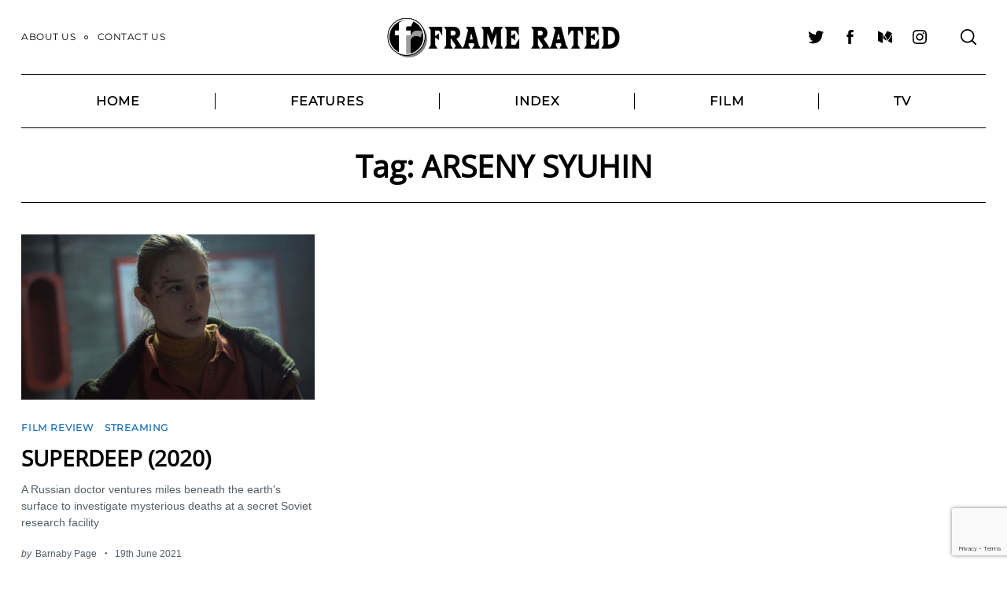

--- FILE ---
content_type: text/html; charset=utf-8
request_url: https://www.google.com/recaptcha/api2/anchor?ar=1&k=6LcWUIEUAAAAAE1ClTQGCuz5n6BOY8R8D8Jzyniq&co=aHR0cHM6Ly93d3cuZnJhbWVyYXRlZC5jby51azo0NDM.&hl=en&v=PoyoqOPhxBO7pBk68S4YbpHZ&size=invisible&anchor-ms=20000&execute-ms=30000&cb=hmblajgj2020
body_size: 48666
content:
<!DOCTYPE HTML><html dir="ltr" lang="en"><head><meta http-equiv="Content-Type" content="text/html; charset=UTF-8">
<meta http-equiv="X-UA-Compatible" content="IE=edge">
<title>reCAPTCHA</title>
<style type="text/css">
/* cyrillic-ext */
@font-face {
  font-family: 'Roboto';
  font-style: normal;
  font-weight: 400;
  font-stretch: 100%;
  src: url(//fonts.gstatic.com/s/roboto/v48/KFO7CnqEu92Fr1ME7kSn66aGLdTylUAMa3GUBHMdazTgWw.woff2) format('woff2');
  unicode-range: U+0460-052F, U+1C80-1C8A, U+20B4, U+2DE0-2DFF, U+A640-A69F, U+FE2E-FE2F;
}
/* cyrillic */
@font-face {
  font-family: 'Roboto';
  font-style: normal;
  font-weight: 400;
  font-stretch: 100%;
  src: url(//fonts.gstatic.com/s/roboto/v48/KFO7CnqEu92Fr1ME7kSn66aGLdTylUAMa3iUBHMdazTgWw.woff2) format('woff2');
  unicode-range: U+0301, U+0400-045F, U+0490-0491, U+04B0-04B1, U+2116;
}
/* greek-ext */
@font-face {
  font-family: 'Roboto';
  font-style: normal;
  font-weight: 400;
  font-stretch: 100%;
  src: url(//fonts.gstatic.com/s/roboto/v48/KFO7CnqEu92Fr1ME7kSn66aGLdTylUAMa3CUBHMdazTgWw.woff2) format('woff2');
  unicode-range: U+1F00-1FFF;
}
/* greek */
@font-face {
  font-family: 'Roboto';
  font-style: normal;
  font-weight: 400;
  font-stretch: 100%;
  src: url(//fonts.gstatic.com/s/roboto/v48/KFO7CnqEu92Fr1ME7kSn66aGLdTylUAMa3-UBHMdazTgWw.woff2) format('woff2');
  unicode-range: U+0370-0377, U+037A-037F, U+0384-038A, U+038C, U+038E-03A1, U+03A3-03FF;
}
/* math */
@font-face {
  font-family: 'Roboto';
  font-style: normal;
  font-weight: 400;
  font-stretch: 100%;
  src: url(//fonts.gstatic.com/s/roboto/v48/KFO7CnqEu92Fr1ME7kSn66aGLdTylUAMawCUBHMdazTgWw.woff2) format('woff2');
  unicode-range: U+0302-0303, U+0305, U+0307-0308, U+0310, U+0312, U+0315, U+031A, U+0326-0327, U+032C, U+032F-0330, U+0332-0333, U+0338, U+033A, U+0346, U+034D, U+0391-03A1, U+03A3-03A9, U+03B1-03C9, U+03D1, U+03D5-03D6, U+03F0-03F1, U+03F4-03F5, U+2016-2017, U+2034-2038, U+203C, U+2040, U+2043, U+2047, U+2050, U+2057, U+205F, U+2070-2071, U+2074-208E, U+2090-209C, U+20D0-20DC, U+20E1, U+20E5-20EF, U+2100-2112, U+2114-2115, U+2117-2121, U+2123-214F, U+2190, U+2192, U+2194-21AE, U+21B0-21E5, U+21F1-21F2, U+21F4-2211, U+2213-2214, U+2216-22FF, U+2308-230B, U+2310, U+2319, U+231C-2321, U+2336-237A, U+237C, U+2395, U+239B-23B7, U+23D0, U+23DC-23E1, U+2474-2475, U+25AF, U+25B3, U+25B7, U+25BD, U+25C1, U+25CA, U+25CC, U+25FB, U+266D-266F, U+27C0-27FF, U+2900-2AFF, U+2B0E-2B11, U+2B30-2B4C, U+2BFE, U+3030, U+FF5B, U+FF5D, U+1D400-1D7FF, U+1EE00-1EEFF;
}
/* symbols */
@font-face {
  font-family: 'Roboto';
  font-style: normal;
  font-weight: 400;
  font-stretch: 100%;
  src: url(//fonts.gstatic.com/s/roboto/v48/KFO7CnqEu92Fr1ME7kSn66aGLdTylUAMaxKUBHMdazTgWw.woff2) format('woff2');
  unicode-range: U+0001-000C, U+000E-001F, U+007F-009F, U+20DD-20E0, U+20E2-20E4, U+2150-218F, U+2190, U+2192, U+2194-2199, U+21AF, U+21E6-21F0, U+21F3, U+2218-2219, U+2299, U+22C4-22C6, U+2300-243F, U+2440-244A, U+2460-24FF, U+25A0-27BF, U+2800-28FF, U+2921-2922, U+2981, U+29BF, U+29EB, U+2B00-2BFF, U+4DC0-4DFF, U+FFF9-FFFB, U+10140-1018E, U+10190-1019C, U+101A0, U+101D0-101FD, U+102E0-102FB, U+10E60-10E7E, U+1D2C0-1D2D3, U+1D2E0-1D37F, U+1F000-1F0FF, U+1F100-1F1AD, U+1F1E6-1F1FF, U+1F30D-1F30F, U+1F315, U+1F31C, U+1F31E, U+1F320-1F32C, U+1F336, U+1F378, U+1F37D, U+1F382, U+1F393-1F39F, U+1F3A7-1F3A8, U+1F3AC-1F3AF, U+1F3C2, U+1F3C4-1F3C6, U+1F3CA-1F3CE, U+1F3D4-1F3E0, U+1F3ED, U+1F3F1-1F3F3, U+1F3F5-1F3F7, U+1F408, U+1F415, U+1F41F, U+1F426, U+1F43F, U+1F441-1F442, U+1F444, U+1F446-1F449, U+1F44C-1F44E, U+1F453, U+1F46A, U+1F47D, U+1F4A3, U+1F4B0, U+1F4B3, U+1F4B9, U+1F4BB, U+1F4BF, U+1F4C8-1F4CB, U+1F4D6, U+1F4DA, U+1F4DF, U+1F4E3-1F4E6, U+1F4EA-1F4ED, U+1F4F7, U+1F4F9-1F4FB, U+1F4FD-1F4FE, U+1F503, U+1F507-1F50B, U+1F50D, U+1F512-1F513, U+1F53E-1F54A, U+1F54F-1F5FA, U+1F610, U+1F650-1F67F, U+1F687, U+1F68D, U+1F691, U+1F694, U+1F698, U+1F6AD, U+1F6B2, U+1F6B9-1F6BA, U+1F6BC, U+1F6C6-1F6CF, U+1F6D3-1F6D7, U+1F6E0-1F6EA, U+1F6F0-1F6F3, U+1F6F7-1F6FC, U+1F700-1F7FF, U+1F800-1F80B, U+1F810-1F847, U+1F850-1F859, U+1F860-1F887, U+1F890-1F8AD, U+1F8B0-1F8BB, U+1F8C0-1F8C1, U+1F900-1F90B, U+1F93B, U+1F946, U+1F984, U+1F996, U+1F9E9, U+1FA00-1FA6F, U+1FA70-1FA7C, U+1FA80-1FA89, U+1FA8F-1FAC6, U+1FACE-1FADC, U+1FADF-1FAE9, U+1FAF0-1FAF8, U+1FB00-1FBFF;
}
/* vietnamese */
@font-face {
  font-family: 'Roboto';
  font-style: normal;
  font-weight: 400;
  font-stretch: 100%;
  src: url(//fonts.gstatic.com/s/roboto/v48/KFO7CnqEu92Fr1ME7kSn66aGLdTylUAMa3OUBHMdazTgWw.woff2) format('woff2');
  unicode-range: U+0102-0103, U+0110-0111, U+0128-0129, U+0168-0169, U+01A0-01A1, U+01AF-01B0, U+0300-0301, U+0303-0304, U+0308-0309, U+0323, U+0329, U+1EA0-1EF9, U+20AB;
}
/* latin-ext */
@font-face {
  font-family: 'Roboto';
  font-style: normal;
  font-weight: 400;
  font-stretch: 100%;
  src: url(//fonts.gstatic.com/s/roboto/v48/KFO7CnqEu92Fr1ME7kSn66aGLdTylUAMa3KUBHMdazTgWw.woff2) format('woff2');
  unicode-range: U+0100-02BA, U+02BD-02C5, U+02C7-02CC, U+02CE-02D7, U+02DD-02FF, U+0304, U+0308, U+0329, U+1D00-1DBF, U+1E00-1E9F, U+1EF2-1EFF, U+2020, U+20A0-20AB, U+20AD-20C0, U+2113, U+2C60-2C7F, U+A720-A7FF;
}
/* latin */
@font-face {
  font-family: 'Roboto';
  font-style: normal;
  font-weight: 400;
  font-stretch: 100%;
  src: url(//fonts.gstatic.com/s/roboto/v48/KFO7CnqEu92Fr1ME7kSn66aGLdTylUAMa3yUBHMdazQ.woff2) format('woff2');
  unicode-range: U+0000-00FF, U+0131, U+0152-0153, U+02BB-02BC, U+02C6, U+02DA, U+02DC, U+0304, U+0308, U+0329, U+2000-206F, U+20AC, U+2122, U+2191, U+2193, U+2212, U+2215, U+FEFF, U+FFFD;
}
/* cyrillic-ext */
@font-face {
  font-family: 'Roboto';
  font-style: normal;
  font-weight: 500;
  font-stretch: 100%;
  src: url(//fonts.gstatic.com/s/roboto/v48/KFO7CnqEu92Fr1ME7kSn66aGLdTylUAMa3GUBHMdazTgWw.woff2) format('woff2');
  unicode-range: U+0460-052F, U+1C80-1C8A, U+20B4, U+2DE0-2DFF, U+A640-A69F, U+FE2E-FE2F;
}
/* cyrillic */
@font-face {
  font-family: 'Roboto';
  font-style: normal;
  font-weight: 500;
  font-stretch: 100%;
  src: url(//fonts.gstatic.com/s/roboto/v48/KFO7CnqEu92Fr1ME7kSn66aGLdTylUAMa3iUBHMdazTgWw.woff2) format('woff2');
  unicode-range: U+0301, U+0400-045F, U+0490-0491, U+04B0-04B1, U+2116;
}
/* greek-ext */
@font-face {
  font-family: 'Roboto';
  font-style: normal;
  font-weight: 500;
  font-stretch: 100%;
  src: url(//fonts.gstatic.com/s/roboto/v48/KFO7CnqEu92Fr1ME7kSn66aGLdTylUAMa3CUBHMdazTgWw.woff2) format('woff2');
  unicode-range: U+1F00-1FFF;
}
/* greek */
@font-face {
  font-family: 'Roboto';
  font-style: normal;
  font-weight: 500;
  font-stretch: 100%;
  src: url(//fonts.gstatic.com/s/roboto/v48/KFO7CnqEu92Fr1ME7kSn66aGLdTylUAMa3-UBHMdazTgWw.woff2) format('woff2');
  unicode-range: U+0370-0377, U+037A-037F, U+0384-038A, U+038C, U+038E-03A1, U+03A3-03FF;
}
/* math */
@font-face {
  font-family: 'Roboto';
  font-style: normal;
  font-weight: 500;
  font-stretch: 100%;
  src: url(//fonts.gstatic.com/s/roboto/v48/KFO7CnqEu92Fr1ME7kSn66aGLdTylUAMawCUBHMdazTgWw.woff2) format('woff2');
  unicode-range: U+0302-0303, U+0305, U+0307-0308, U+0310, U+0312, U+0315, U+031A, U+0326-0327, U+032C, U+032F-0330, U+0332-0333, U+0338, U+033A, U+0346, U+034D, U+0391-03A1, U+03A3-03A9, U+03B1-03C9, U+03D1, U+03D5-03D6, U+03F0-03F1, U+03F4-03F5, U+2016-2017, U+2034-2038, U+203C, U+2040, U+2043, U+2047, U+2050, U+2057, U+205F, U+2070-2071, U+2074-208E, U+2090-209C, U+20D0-20DC, U+20E1, U+20E5-20EF, U+2100-2112, U+2114-2115, U+2117-2121, U+2123-214F, U+2190, U+2192, U+2194-21AE, U+21B0-21E5, U+21F1-21F2, U+21F4-2211, U+2213-2214, U+2216-22FF, U+2308-230B, U+2310, U+2319, U+231C-2321, U+2336-237A, U+237C, U+2395, U+239B-23B7, U+23D0, U+23DC-23E1, U+2474-2475, U+25AF, U+25B3, U+25B7, U+25BD, U+25C1, U+25CA, U+25CC, U+25FB, U+266D-266F, U+27C0-27FF, U+2900-2AFF, U+2B0E-2B11, U+2B30-2B4C, U+2BFE, U+3030, U+FF5B, U+FF5D, U+1D400-1D7FF, U+1EE00-1EEFF;
}
/* symbols */
@font-face {
  font-family: 'Roboto';
  font-style: normal;
  font-weight: 500;
  font-stretch: 100%;
  src: url(//fonts.gstatic.com/s/roboto/v48/KFO7CnqEu92Fr1ME7kSn66aGLdTylUAMaxKUBHMdazTgWw.woff2) format('woff2');
  unicode-range: U+0001-000C, U+000E-001F, U+007F-009F, U+20DD-20E0, U+20E2-20E4, U+2150-218F, U+2190, U+2192, U+2194-2199, U+21AF, U+21E6-21F0, U+21F3, U+2218-2219, U+2299, U+22C4-22C6, U+2300-243F, U+2440-244A, U+2460-24FF, U+25A0-27BF, U+2800-28FF, U+2921-2922, U+2981, U+29BF, U+29EB, U+2B00-2BFF, U+4DC0-4DFF, U+FFF9-FFFB, U+10140-1018E, U+10190-1019C, U+101A0, U+101D0-101FD, U+102E0-102FB, U+10E60-10E7E, U+1D2C0-1D2D3, U+1D2E0-1D37F, U+1F000-1F0FF, U+1F100-1F1AD, U+1F1E6-1F1FF, U+1F30D-1F30F, U+1F315, U+1F31C, U+1F31E, U+1F320-1F32C, U+1F336, U+1F378, U+1F37D, U+1F382, U+1F393-1F39F, U+1F3A7-1F3A8, U+1F3AC-1F3AF, U+1F3C2, U+1F3C4-1F3C6, U+1F3CA-1F3CE, U+1F3D4-1F3E0, U+1F3ED, U+1F3F1-1F3F3, U+1F3F5-1F3F7, U+1F408, U+1F415, U+1F41F, U+1F426, U+1F43F, U+1F441-1F442, U+1F444, U+1F446-1F449, U+1F44C-1F44E, U+1F453, U+1F46A, U+1F47D, U+1F4A3, U+1F4B0, U+1F4B3, U+1F4B9, U+1F4BB, U+1F4BF, U+1F4C8-1F4CB, U+1F4D6, U+1F4DA, U+1F4DF, U+1F4E3-1F4E6, U+1F4EA-1F4ED, U+1F4F7, U+1F4F9-1F4FB, U+1F4FD-1F4FE, U+1F503, U+1F507-1F50B, U+1F50D, U+1F512-1F513, U+1F53E-1F54A, U+1F54F-1F5FA, U+1F610, U+1F650-1F67F, U+1F687, U+1F68D, U+1F691, U+1F694, U+1F698, U+1F6AD, U+1F6B2, U+1F6B9-1F6BA, U+1F6BC, U+1F6C6-1F6CF, U+1F6D3-1F6D7, U+1F6E0-1F6EA, U+1F6F0-1F6F3, U+1F6F7-1F6FC, U+1F700-1F7FF, U+1F800-1F80B, U+1F810-1F847, U+1F850-1F859, U+1F860-1F887, U+1F890-1F8AD, U+1F8B0-1F8BB, U+1F8C0-1F8C1, U+1F900-1F90B, U+1F93B, U+1F946, U+1F984, U+1F996, U+1F9E9, U+1FA00-1FA6F, U+1FA70-1FA7C, U+1FA80-1FA89, U+1FA8F-1FAC6, U+1FACE-1FADC, U+1FADF-1FAE9, U+1FAF0-1FAF8, U+1FB00-1FBFF;
}
/* vietnamese */
@font-face {
  font-family: 'Roboto';
  font-style: normal;
  font-weight: 500;
  font-stretch: 100%;
  src: url(//fonts.gstatic.com/s/roboto/v48/KFO7CnqEu92Fr1ME7kSn66aGLdTylUAMa3OUBHMdazTgWw.woff2) format('woff2');
  unicode-range: U+0102-0103, U+0110-0111, U+0128-0129, U+0168-0169, U+01A0-01A1, U+01AF-01B0, U+0300-0301, U+0303-0304, U+0308-0309, U+0323, U+0329, U+1EA0-1EF9, U+20AB;
}
/* latin-ext */
@font-face {
  font-family: 'Roboto';
  font-style: normal;
  font-weight: 500;
  font-stretch: 100%;
  src: url(//fonts.gstatic.com/s/roboto/v48/KFO7CnqEu92Fr1ME7kSn66aGLdTylUAMa3KUBHMdazTgWw.woff2) format('woff2');
  unicode-range: U+0100-02BA, U+02BD-02C5, U+02C7-02CC, U+02CE-02D7, U+02DD-02FF, U+0304, U+0308, U+0329, U+1D00-1DBF, U+1E00-1E9F, U+1EF2-1EFF, U+2020, U+20A0-20AB, U+20AD-20C0, U+2113, U+2C60-2C7F, U+A720-A7FF;
}
/* latin */
@font-face {
  font-family: 'Roboto';
  font-style: normal;
  font-weight: 500;
  font-stretch: 100%;
  src: url(//fonts.gstatic.com/s/roboto/v48/KFO7CnqEu92Fr1ME7kSn66aGLdTylUAMa3yUBHMdazQ.woff2) format('woff2');
  unicode-range: U+0000-00FF, U+0131, U+0152-0153, U+02BB-02BC, U+02C6, U+02DA, U+02DC, U+0304, U+0308, U+0329, U+2000-206F, U+20AC, U+2122, U+2191, U+2193, U+2212, U+2215, U+FEFF, U+FFFD;
}
/* cyrillic-ext */
@font-face {
  font-family: 'Roboto';
  font-style: normal;
  font-weight: 900;
  font-stretch: 100%;
  src: url(//fonts.gstatic.com/s/roboto/v48/KFO7CnqEu92Fr1ME7kSn66aGLdTylUAMa3GUBHMdazTgWw.woff2) format('woff2');
  unicode-range: U+0460-052F, U+1C80-1C8A, U+20B4, U+2DE0-2DFF, U+A640-A69F, U+FE2E-FE2F;
}
/* cyrillic */
@font-face {
  font-family: 'Roboto';
  font-style: normal;
  font-weight: 900;
  font-stretch: 100%;
  src: url(//fonts.gstatic.com/s/roboto/v48/KFO7CnqEu92Fr1ME7kSn66aGLdTylUAMa3iUBHMdazTgWw.woff2) format('woff2');
  unicode-range: U+0301, U+0400-045F, U+0490-0491, U+04B0-04B1, U+2116;
}
/* greek-ext */
@font-face {
  font-family: 'Roboto';
  font-style: normal;
  font-weight: 900;
  font-stretch: 100%;
  src: url(//fonts.gstatic.com/s/roboto/v48/KFO7CnqEu92Fr1ME7kSn66aGLdTylUAMa3CUBHMdazTgWw.woff2) format('woff2');
  unicode-range: U+1F00-1FFF;
}
/* greek */
@font-face {
  font-family: 'Roboto';
  font-style: normal;
  font-weight: 900;
  font-stretch: 100%;
  src: url(//fonts.gstatic.com/s/roboto/v48/KFO7CnqEu92Fr1ME7kSn66aGLdTylUAMa3-UBHMdazTgWw.woff2) format('woff2');
  unicode-range: U+0370-0377, U+037A-037F, U+0384-038A, U+038C, U+038E-03A1, U+03A3-03FF;
}
/* math */
@font-face {
  font-family: 'Roboto';
  font-style: normal;
  font-weight: 900;
  font-stretch: 100%;
  src: url(//fonts.gstatic.com/s/roboto/v48/KFO7CnqEu92Fr1ME7kSn66aGLdTylUAMawCUBHMdazTgWw.woff2) format('woff2');
  unicode-range: U+0302-0303, U+0305, U+0307-0308, U+0310, U+0312, U+0315, U+031A, U+0326-0327, U+032C, U+032F-0330, U+0332-0333, U+0338, U+033A, U+0346, U+034D, U+0391-03A1, U+03A3-03A9, U+03B1-03C9, U+03D1, U+03D5-03D6, U+03F0-03F1, U+03F4-03F5, U+2016-2017, U+2034-2038, U+203C, U+2040, U+2043, U+2047, U+2050, U+2057, U+205F, U+2070-2071, U+2074-208E, U+2090-209C, U+20D0-20DC, U+20E1, U+20E5-20EF, U+2100-2112, U+2114-2115, U+2117-2121, U+2123-214F, U+2190, U+2192, U+2194-21AE, U+21B0-21E5, U+21F1-21F2, U+21F4-2211, U+2213-2214, U+2216-22FF, U+2308-230B, U+2310, U+2319, U+231C-2321, U+2336-237A, U+237C, U+2395, U+239B-23B7, U+23D0, U+23DC-23E1, U+2474-2475, U+25AF, U+25B3, U+25B7, U+25BD, U+25C1, U+25CA, U+25CC, U+25FB, U+266D-266F, U+27C0-27FF, U+2900-2AFF, U+2B0E-2B11, U+2B30-2B4C, U+2BFE, U+3030, U+FF5B, U+FF5D, U+1D400-1D7FF, U+1EE00-1EEFF;
}
/* symbols */
@font-face {
  font-family: 'Roboto';
  font-style: normal;
  font-weight: 900;
  font-stretch: 100%;
  src: url(//fonts.gstatic.com/s/roboto/v48/KFO7CnqEu92Fr1ME7kSn66aGLdTylUAMaxKUBHMdazTgWw.woff2) format('woff2');
  unicode-range: U+0001-000C, U+000E-001F, U+007F-009F, U+20DD-20E0, U+20E2-20E4, U+2150-218F, U+2190, U+2192, U+2194-2199, U+21AF, U+21E6-21F0, U+21F3, U+2218-2219, U+2299, U+22C4-22C6, U+2300-243F, U+2440-244A, U+2460-24FF, U+25A0-27BF, U+2800-28FF, U+2921-2922, U+2981, U+29BF, U+29EB, U+2B00-2BFF, U+4DC0-4DFF, U+FFF9-FFFB, U+10140-1018E, U+10190-1019C, U+101A0, U+101D0-101FD, U+102E0-102FB, U+10E60-10E7E, U+1D2C0-1D2D3, U+1D2E0-1D37F, U+1F000-1F0FF, U+1F100-1F1AD, U+1F1E6-1F1FF, U+1F30D-1F30F, U+1F315, U+1F31C, U+1F31E, U+1F320-1F32C, U+1F336, U+1F378, U+1F37D, U+1F382, U+1F393-1F39F, U+1F3A7-1F3A8, U+1F3AC-1F3AF, U+1F3C2, U+1F3C4-1F3C6, U+1F3CA-1F3CE, U+1F3D4-1F3E0, U+1F3ED, U+1F3F1-1F3F3, U+1F3F5-1F3F7, U+1F408, U+1F415, U+1F41F, U+1F426, U+1F43F, U+1F441-1F442, U+1F444, U+1F446-1F449, U+1F44C-1F44E, U+1F453, U+1F46A, U+1F47D, U+1F4A3, U+1F4B0, U+1F4B3, U+1F4B9, U+1F4BB, U+1F4BF, U+1F4C8-1F4CB, U+1F4D6, U+1F4DA, U+1F4DF, U+1F4E3-1F4E6, U+1F4EA-1F4ED, U+1F4F7, U+1F4F9-1F4FB, U+1F4FD-1F4FE, U+1F503, U+1F507-1F50B, U+1F50D, U+1F512-1F513, U+1F53E-1F54A, U+1F54F-1F5FA, U+1F610, U+1F650-1F67F, U+1F687, U+1F68D, U+1F691, U+1F694, U+1F698, U+1F6AD, U+1F6B2, U+1F6B9-1F6BA, U+1F6BC, U+1F6C6-1F6CF, U+1F6D3-1F6D7, U+1F6E0-1F6EA, U+1F6F0-1F6F3, U+1F6F7-1F6FC, U+1F700-1F7FF, U+1F800-1F80B, U+1F810-1F847, U+1F850-1F859, U+1F860-1F887, U+1F890-1F8AD, U+1F8B0-1F8BB, U+1F8C0-1F8C1, U+1F900-1F90B, U+1F93B, U+1F946, U+1F984, U+1F996, U+1F9E9, U+1FA00-1FA6F, U+1FA70-1FA7C, U+1FA80-1FA89, U+1FA8F-1FAC6, U+1FACE-1FADC, U+1FADF-1FAE9, U+1FAF0-1FAF8, U+1FB00-1FBFF;
}
/* vietnamese */
@font-face {
  font-family: 'Roboto';
  font-style: normal;
  font-weight: 900;
  font-stretch: 100%;
  src: url(//fonts.gstatic.com/s/roboto/v48/KFO7CnqEu92Fr1ME7kSn66aGLdTylUAMa3OUBHMdazTgWw.woff2) format('woff2');
  unicode-range: U+0102-0103, U+0110-0111, U+0128-0129, U+0168-0169, U+01A0-01A1, U+01AF-01B0, U+0300-0301, U+0303-0304, U+0308-0309, U+0323, U+0329, U+1EA0-1EF9, U+20AB;
}
/* latin-ext */
@font-face {
  font-family: 'Roboto';
  font-style: normal;
  font-weight: 900;
  font-stretch: 100%;
  src: url(//fonts.gstatic.com/s/roboto/v48/KFO7CnqEu92Fr1ME7kSn66aGLdTylUAMa3KUBHMdazTgWw.woff2) format('woff2');
  unicode-range: U+0100-02BA, U+02BD-02C5, U+02C7-02CC, U+02CE-02D7, U+02DD-02FF, U+0304, U+0308, U+0329, U+1D00-1DBF, U+1E00-1E9F, U+1EF2-1EFF, U+2020, U+20A0-20AB, U+20AD-20C0, U+2113, U+2C60-2C7F, U+A720-A7FF;
}
/* latin */
@font-face {
  font-family: 'Roboto';
  font-style: normal;
  font-weight: 900;
  font-stretch: 100%;
  src: url(//fonts.gstatic.com/s/roboto/v48/KFO7CnqEu92Fr1ME7kSn66aGLdTylUAMa3yUBHMdazQ.woff2) format('woff2');
  unicode-range: U+0000-00FF, U+0131, U+0152-0153, U+02BB-02BC, U+02C6, U+02DA, U+02DC, U+0304, U+0308, U+0329, U+2000-206F, U+20AC, U+2122, U+2191, U+2193, U+2212, U+2215, U+FEFF, U+FFFD;
}

</style>
<link rel="stylesheet" type="text/css" href="https://www.gstatic.com/recaptcha/releases/PoyoqOPhxBO7pBk68S4YbpHZ/styles__ltr.css">
<script nonce="7g7JrJBWhisn6Qnv435_sg" type="text/javascript">window['__recaptcha_api'] = 'https://www.google.com/recaptcha/api2/';</script>
<script type="text/javascript" src="https://www.gstatic.com/recaptcha/releases/PoyoqOPhxBO7pBk68S4YbpHZ/recaptcha__en.js" nonce="7g7JrJBWhisn6Qnv435_sg">
      
    </script></head>
<body><div id="rc-anchor-alert" class="rc-anchor-alert"></div>
<input type="hidden" id="recaptcha-token" value="[base64]">
<script type="text/javascript" nonce="7g7JrJBWhisn6Qnv435_sg">
      recaptcha.anchor.Main.init("[\x22ainput\x22,[\x22bgdata\x22,\x22\x22,\[base64]/[base64]/[base64]/ZyhXLGgpOnEoW04sMjEsbF0sVywwKSxoKSxmYWxzZSxmYWxzZSl9Y2F0Y2goayl7RygzNTgsVyk/[base64]/[base64]/[base64]/[base64]/[base64]/[base64]/[base64]/bmV3IEJbT10oRFswXSk6dz09Mj9uZXcgQltPXShEWzBdLERbMV0pOnc9PTM/bmV3IEJbT10oRFswXSxEWzFdLERbMl0pOnc9PTQ/[base64]/[base64]/[base64]/[base64]/[base64]\\u003d\x22,\[base64]\\u003d\\u003d\x22,\x22dMOfwoPDmcKiL8OKwqHCncKXw7vCgADDocORBmxRUkbCm2Jnwq5GwpMsw4fCgVFOIcKcbcOrA8OTwps0T8OIwoDCuMKnBDLDvcK/w44YNcKUdUhdwoBtEcOCRic3SlcMw7E/[base64]/B2nDiMOWwrc6WUvDl8OBMiXCkcKvSwjDm8KJwpBlwrjDoFLDmRFlw6swM8OIwrxPw5BkMsOxQVgRYlUQTsOWeVoBeMOVw5MTXA7DmF/CtzYRTzwtw6vCqsKod8KPw6FuEcKbwrYmUSzCi0bChEBOwrhhw7/CqRHCicKNw73DljHCnFTCvwkLPMOjQcK4wpcqdWfDoMKgAsKSwoPCnBw+w5HDhMKERTV0wrobScKmw7tpw47DtBvDqWnDj3rDgxoxw7xRPxnCk0DDncK6w4taaTzDusKEdhY/wq/DhcKGw5fDighBTcKuwrRfw4MdI8OGEMOvWcK5wpYpKsOOCsKWU8O0wrHCmsKPTS8MajBIBht0woRcwq7DlMKeZcOERTDDhsKJb0wuRsOROMO4w4HCpsK/UgByw57CsBHDi0jCmMO+wojDhAtbw6UAKyTClV3Dl8KSwqpIPjIoBx3Dm1fCqS/[base64]/w5zDmMOJw5HCpXjDswXDl8O0cMKdJAdmR0HDrg/[base64]/w6bCp8ONfWgzwpvDq8OUwo9vw6fDpcKiw79bwqHCj1bDl1VOazxzw58kwoHCrW/DnjTCu1hjQGMDUsOiMMO1wpfCujPCuC/[base64]/CmXNtw5/DicKOwphqYMKJwoPCpUjDosKPw5NmPQcVwpXCisO8w6zCnAILC08YHXfCsMKQwoXDvsO+wrt2wqYlw4jCtMKbw6NwQ0PCskPDln9fXFXCoMO7YMK6KxFuw7fCmhUPTCvDpcKbwpMlO8OuTgp/Hn9NwrNAwr/CpMOVw7HDhx8Rw5XCpcOMw4PDqB8qQDZMwrXDjWRgwqIYMsKqXMOpfxR2w6fCncOtUQEzOQbCp8OVdg/CtcOmWj1wfQQsw4JBB1vDssKjesKMwqZcwrXDncKYfkvCqHhIfC1LO8KAw6LDimvCr8OOw5sxSkVzw5xmAcKOTsOuwopgW1sVbcOcwpMkAyhROwzCoSvDucONZ8ONw5kcw7htacOywoMTCcOXw4IjSjPCk8KRccOSw6XDrMOzwq/CgB/[base64]/PMOhAsOuw5XDjxbCj8O2wo7CjkDDuzYkQsOKbMK6YsKSwogRwr7DugQTGMOEw5bCjG8MLcOJwoTDo8OWDMKNw6PDs8Omw6VbT1lzw4UoIMK5w6DDvDcNwpnDu2PCiDHDjsKfw4IXRMKWwpFgOTt9w6/DknlYa2Mwd8KpV8KARCDDkWfCmHYlCEcvw7XCiGAILcKOBMOkaxTDlFNdMsKPw5shQMOAwqh8RcKpw7fCpkI2dn5CNyMAO8KCw4vDgMK+WsKYw5JIw53ChBLChDR9w7nCnz7CtsK6woNZwonDr03CkG5DwqQZw6rDqTs0wqcmw77Ct3DCsClNMGBYFH9cwqbCtsO/CcKAVzggRcO3wrjClMOVwrPCgMO2wqQUCQHDohQBw54oR8Oswp7Dh1XDhMKdw6ACw6HCh8KyXj3CvcK0w6PDjXclDk3CqMOmwqBXP35kTMO4w5TCnMOvGmU/wp/Cv8OkwqLClMKRwpsvKsOeSsObw7kaw5PDnEJ6WgRgG8OiYWzCscOSKVtxw6nDjMKUw55IeBDCojzCocONJcOmYl3CkBZIw7cgDnTDlMO4dsKrMXp4TsKTGkNpwowLwoTDgcOhVU/[base64]/Ch8Ocw4/CoDZnYMKNdcOxcQXCgQ/DsMKlwoJkZcOXw6cxR8O8w55fw6J/BMKPC0/[base64]/DscO4FMO8cHF5XMOwHQ9JKzPDg8OxPcOMBcOhfMOZw6rCt8KLwrcBw749wqHCjmZGKHBBwpnDlcO8woVNw78dUV0ow53Dn1fDscOiTmvCrMOWwrPCmgDCt07DmcKLDsOsTsOlTsKPwo5Kw4x6DUnCqMOZd8KvEQAKGMKyIsKSwr/Ck8Kyw5McRm7CjMKawrxVTMOJw7vDkVPCjERZwr12w4sEwpHCjXZnw4bDrXrDscOgWHUmNXEDw4PClVgWw7oUPwQfDjpOwolIw6LCoibDo3vClBFAwqFrwoYUwrFNQcKtBX/DpH7DksKswqhBLVlWw7HDsz0VbcKxQMKZKMOzYWUvIMK6AjBTw6IQwqNcZcKhwrfClcKHZsO/w7XDiV11M1rCnHzDu8KtTlHDvcOWeg98fsOGw5UxfmTDulnCpRLDjsKHKlPDt8OWwqsHPwIBLGLDoh7CucOgERVnw6ZKBgvDosK/w6Bxw74WXcKlw7kowpPCh8Oow6oKLwAlXkvDtsO8FQvCrsOxw77CoMK6wo0EKsO7LnpYaUbCkMO/wpUsNWHCmcOjwpJ0fzVYwr0IDWzDgQfCinM/w4vCvUjCpsKyBsKBw7IRw4hIcggEZQlAw6/DljFVw6DCpCjCnzRpazXCgsKoTXPCi8KtZMOBwpsBwqXCvWpLwrI3w51yw4PCoMO8dUHCk8O8w5PDnjjCg8O1w4XCisK6R8Kyw7jDrTESNcOEw6UnGH4vwqHDqjzDpAMCVx3CoDfDoWpkGsKYKCEvwoBKwq9Swp/DnRrDlwLCt8ONZncTSMO/RBfDsFglHXs2wq/[base64]/DlMKPFcOIK8K9MQPCiQ4Mw6TCssK5wq3CgcO0OsOZPD47wo9SAEjDr8OUwrdEw6zDt2rDoEfCi8OTXsOBwoEEw458SFTCpGvDixZVWwPCrzvDnsK+HHDDuV9yw4bDhsOCwqfCi2c7wr1/Hm7DnHZBw5zCkMOrAsKrPisRMRrDpxvCjcK6wpXDocOkw47DisOrwosnw47Dp8KgdCYQwqpUwofCgXrDpcOiw6hYG8Ozw78RVsKswr5bwrM4f0TCvsKuGMOrf8OlwpXDjcOOwoNudFIaw4zDhTlMF0PDmMOxHQA1wp/DhsK/wqkrTcOAGlhvDsKyAMOAwqfCrsO1LsKCwoLDj8KYP8KAeMOGHTFnw4QOZ3oxTcOMB3B/bw7Cl8KXw6ISVUxvfcKOw7jCj3hFd0MFD8KEwoLCi8Ksw7jDssKWJMOEw6jDlsKTXljCh8Ocw6XCgsO1wqNResOewrfCg2/DugTCmsOBwqXDunXDsVIXKkAww5UAcsKxf8KZw5JYw6Qewp/[base64]/woB5wo4Ww4HDs8O+fQrCksOtwqoBFmfDrsOCM8OQU33CkVjCssOBZ1o9IsKGa8KaDjN3d8ORLMOfU8K8AsOyMCM6KEUfRMO0JyQxfDTDn0Vrw5t0ewdNYcKtRm/[base64]/DpWx6wpDChGZJTy7ClCdpw7vDpnYswqvCuMOPw4jCuS/CpzTCmVh9YjwQw7DCrjQ3w57CkcKlwqrCqUU8wochCk/[base64]/[base64]/Do1wMw67Cp3vDuB4eIw/DsANnJcOkw6UfDFPCv8OwAMOXwrDCoMKOwrnCksOFwoAZwpZ4wqbCticgEkQ1EsKCwqhRwpFvwogrwrLCl8O2GMKIC8O/VBhCbHwSwph9JcKxJsKbSsO/w70Aw4QIw5HCkgtJfsOnw77DmsOBwqYZwp3ClH/DpMO6dsKdLFIwclTCksK3woXCrsKmwonCgGXDvEwCwr8gdcKGw6zDujrCoMK+eMKnZ2HDr8OcfxglwpTCqcOyWkXCnUwOwpPDlAo6PUYlKXpnw6dTOxVuw4/CsjJwdHjCn3zClsObw7lEw7nDsMOhRMKFwpdLw77CpwU/w5DCnR7CmFJIw5c2woQSX8KXNcONX8KLw4hDw5rCggVjw6vCsEN9w6U3wo5wNMKUwp8yesKjcsO0wp9LdcK9ei7DtgLCqsKFwo8zEsORw5/Dg2LDsMOCUcK6OMOcw7kpVGBIwqluw63CpcK5wrEBw7JWEjQyPQLDscOySsOfwrjCh8Klw4IKwqMJNcOIElfCjcOmw5nDssO5w7MdEsKmBATDlMKLw4TDv3I6YsKGAibCsV3Ct8O4e0cEw7gdC8OxwonDm3VPFy1wwrHCvFbDl8K3w7fDpD/CscOvdz3Dplxrw5d8w63DiGvDpMOZw5/[base64]/DlsO+wo0pe8OMw6zCvk3DvMOZEMOKYsKTwrHDnEvCtcKufcOVw5TDuA5fw6h7UMOewpnDsWg+wpE8wqDDnU/CtQ4iw7jCpFHChA4SGMKCKjPCnGZhPMKGDn4rCMKcHsKFSwvCrA7DiMOTQXtYw7N/wpcyMcKHw4LCp8KtSU/CjsO6w4wsw7YlwqdwR0nCicOfwpxEwqHDuQ3DuiTChcOPYMKuRww/R3ZCw4LDhT4Jw7PDs8KMw5/[base64]/w4Q2w5PCk8KcwpRLXRHCtijDp8Ohw6ZXw6vCj3/CmMOzwqLCkA59RcKywqR3wq8Uw51MSQbDunlbbCTCksO7wpXCpGtowqIAw5oGwoDCksOYXMKfHVfDvMO8wq/DicK1LcOdckfDsHV1asO1cH9GwpLCjQ3DiMOYwopmEx0CwpQ2w6LCjMOWw6TDisKqw5QRC8O2w7Rvw5LDhMOzFMKmwoknaH7CnA/CmMORw7/[base64]/e8O3ZUHDt0E/TW3Dt8K/w55hR8KoZ8K4woUkRcOGw6lPSl9AwpTDj8OZKlvDrsOOwp7DmcOoUCxOw5lgC0JeKC/DhwQydlxYwqzDrhlmVX4OE8OnwrrDl8KtwqbDuWZTMCHCgsK4fcKcBsO9w4vDvz88wqVCckXDoXYGwqHCvhYGw5jDmxHCmcOAWsOBw55Iw6MMwrtDwoIiw4BDw6zDrygxH8KQb8OiV1HCgGvCrGQTfmNPwo4/wpdKw6tUw4Qzw47Dt8KfX8KJwq/Csw9Uw7k6wo/ChQIpwpBmw4vCs8OsQzPCnh18NsOTwpV/w4gRw6bCjHjDvsK0w6I1NB1bwoQnwphgwpIwU3Iswp3CtcKHP8Orwr/[base64]/DqcOMNglENMKowqc9ZmpOw44NNnYATcO7D8OOwoLDhcOFMk8YLWxqLMKyw7Udw7J8JGjCsxIgwprDlUQlwrk7w4zCix8RaUXDm8OWwp16bMOFwpjDmSvDgcO1wo/Cv8O2GcOIwrLCp2wYw6FdesK/wrnDjsKWMCIKwpLDuCTCgcOdRE7CjsOtwpHCl8OLw7LDj0XDoMOBw6DDnGccQhcUcR0yEMKpARQtdzsiGiDCs27DmQBzwpTDpAMwL8Khw7Mewr/CsTbDgxDDh8KowrRgMmAgVcOdVRjChcOVGQLDm8OAw6dNwrIIHcO2w5pWQMOxcwhSQsOXwoLCqD1mw7nCpxvDvkrCj2nDqsObwqNCw5DChSnDqABuw4sMw5/DrMOwwoVTTXbDt8KsTRdISXFxwrhLFVXCo8K/[base64]/[base64]/wpTDksOFwq7Dm8KcwosqXcK4w7/DscKIccOTNcOuMx9bK8O4wpPChVgww6bDp1RowpBfw4DCvGBVW8KHHMKfH8OIeMO1w7oLD8KDIS/DtcOmP8K8w40eRkPDlMKnw5PDkTrDiVwIemlcNW4iwrvDslzDqzTDkcOia0TDggfDuUXDggjCkcKowqYNwoUxd0YawovCuU4Ww67DrMOfwqTDsQYyw5rCs3k/AXV9w6YuacKqwrXDqkHDhkbCmMOBw7EawpxEQMO9w6/[base64]/[base64]/CksKMNcKuw7TCrlrDlMOtScOpRcONT0ppw4AiR8KQPcOaMcKuwqjDhy7Du8ODw7E0P8KwG2nDlHl/woc4c8OjNwZFV8OWwq9VY13CojTDqH7CrC3CtmlBw7VQw4LDgRXCtyUOwrRxw5rCqEvDgsO4VXzCv1PCjsKEwpvDvsKIMUDDjsK7wr0Gwp3DosK+w7/DgxJxHSIqw65Kw5AIDDzCiwQLwrDCr8OqGWoGBMKRwr3Cr3prwpt9R8OYwosTWlHCg3vDgMKQE8Kjf3UiBcKiwpstworCuwc3USMCBB48wprCo19lw7lowp8YNEjDtcKIw5jDs1YLfcKzEMKnw7cpPmVzwq8XGcKxaMK9enBNFB/[base64]/[base64]/Dj8KjwopjwqfDl8OXw63DogPCinbDosK9bAjDsnHDqnlAwonCmsOLw6wlwrPClcKvKsK/[base64]/CnsKDJAPDpMOIV8OKfkp+VxLDvCwYwqMcwpTDsC/Dli4CwpHDvMOxY8KtFcKLw7bDhMO5w4lKBsOrBsKyOH7CjwjDn3sYIQnCicK8wqwIcXB8w4XDjFcYfTrCtA4EK8KbS1NWw7PChDDDv3Ekw6Rqwp1PAhXDtMOEAHEhFSMNw5rDqkBBwrfDh8OgVzTCocKWwq3DkEzDiGnCgsKKwr/CkMKOw6w+V8OWwpjCo3/Cu0nCiHzCgiFvw4lww6zDkx/[base64]/[base64]/Dq8KJwowkbsK7w65Sw5N7Ljwkw7h0LFAyw5rDkVbDvMOqFsOlHcOHRUsSWwJJwoHCicOhwpR/XsOcwo43w4Ubw53Cs8OBGxMxc1bCjcOrwoTDkG/DpMOMa8K8MMObGz7CisKsR8O7KsKdYSbCjw8/[base64]/[base64]/wrbCucKnREgJFMKiw5Zmwol5QnHClSHCp8KgwrXCm8OPdsKnw4DCpsORKmQTYTcpXMKPRcOvw5jDo17Dly8VwoPDkMK5w6jDhTvCpGnDgxvDsSTComYTw4gIwrkVwo5SwpvDgR05w6Brw7/[base64]/IWVcwoICw4I9LhPDuAXCicOTw7tuw5/DqcO5w7Nww653w4x4wrrCisOVb8OkAwNBMinCpMKMwpcNwoPDl8OBwos7XjlpWVQcw6RLWMOWw5wBTMK+YA90wp7CjsOLw7vDuGNWw7sLwrrCr03DqiV/d8K9w6DDn8Ofwrp5Cl7DvzTChsOGwrhwwpIlw7JowoY8wowiWwjDvxVnfCQuBsOJWn/[base64]/[base64]/[base64]/Dg8KxDsKFB3h8w5TCvB8jEMOPwrIKw6oDw4oOMDsXfcKNw79/HCVNw65ow7PCmVU3ZsK1fR8zZy7Cu0XDsR4Hwrh7w6vDpcOtIsKlY1hCTMOKF8OOwptawplPHkTDih07GcK3QGzCpWvDpMO1wpQKTMKVacOpwoVEwrhrw7TDvhVzw5g7woUrV8OoC1Y2w6rCv8KwNjDDqcKjw5UywpRowp8TX1/DilTDiWvDiiMGEQV3aMKBMcOWw4Q9Ll/DvMK9w7PCosK4PVDDqBXDk8OgHsO/[base64]/[base64]/[base64]/DrMOcw4Ivw7bDgHnCoMKGwo/DrQDDtnFgw4UQDybDjV5jwrTDikHCiUzCrsO7w5zDisKKIMKiw79uwpR2ZEtFUS5Pw492wr7Dp13DtsOww5fCrcK1wpXCi8KmdldUBj0HC394AWvDicKMwokswplzJMKlR8O5w5jDtcOQIcO4wr3CrSYKI8OqJEPCqlQAw5bDq1/[base64]/Cg8O0AsKkACnCqMKfIsKcwrXDhsOMw4Uww7LDtcOrw6BmVTJ7wp3DtMOmB1zDpMOmB8ODwqA1eMOFbE9LQxvDncKTd8KLwr/Dj8OEQCzClgXDqyrCohJ5X8OVJcOqwrrDusOYwodrwqVEW0ZhF8OEwpIUOsOiVz7Dm8Ktc2nDhTkFf2lfMQ7CucKawowJJw3Cu8KoXW7Dvg/CmMKOw7dcPMKIw63CrcKnbcKOK1vClsK6wqUmwrvCicKNw6TDmH/CjHAswpoDwowYwpbCg8KTwrHCosOiasKEbcO5w59Kw6fDg8K0wpwNw6nCqhQdDMKBTMKZbXHCscOlImDCjcK3wpUQwoJqwpIbG8OXTMK+w7sJw63Co1rDuMKNwq3CpsOFFG8aw6JKdsOdaMK3dMKYcMKgXxrCqAE1w67DjcOhwpzCl0ZqZ8KZUmAXQMOQw4ZfwoB/cWLDnRdTw4hew6HCsMKsw5EmDMO2wqHCpcOtCETCu8K9w6pKw4N2w6Q6IsK2w5FVw4B9JAjDuDbCl8OPw6QLw6wTw6/CpcKdC8KrUVXDuMO5FMObIWHCmMKELgDDnnpCehHDml/DuHMMZsKDN8KJwqLDtcKyesK0wqcuw6wBSDAVwog/woHCmcOqfcKnw7M2wrMWYsKcwqPDnMOYwrkXT8Kpw6Rlw4zCsmXCqcO5w6/[base64]/CkcOnw48ow4tcw5vDm8O/ewFAUsKQQsOFw6vClMOvS8K6w68oFsKSwqDDtHkFUcKtNMOZWMOLdcKnCSvCssObIApGATdwwqFGKhdnDMKzwrIcSCJ9wplIw7jCul/[base64]/X8OqCzgpY0Z0wrDCscO/w5rDnWcOZMKfwqwTLEvDsjwyWsOEa8KEwppcwqZ4w4BRwozDtcK+IsOMfMKbwqbDpFzDl1IAwpjCqsKADcOoGMO6c8ODaMOKNsK0VMOZPwFwV8KjDARxGHdrwq8gG8KCw5XCpcOEwqbCmFbDvAnDqMKpYcKtfFJEwo5lHhhtXMOVw5dTQMO5w4vCgMK/NlkxBsKJwrvCtxFpwoXCglrDpBYXwrFxTShtwp/DqXgcdXrChW8ww7XCmnfCqCBJwq9NGMOdwprDliXDgcONw68EwqrDtxRrwqEUUsOhW8OUX8KBQi7CkTt2VFsCMsKFCXcaw6XCmHfDmsK8w6/Cg8KaVwIuw51Bw4d7Rngtw4/DgyzCsMKLa17CrB3Col/[base64]/CoA9JZMO9wpFFesKDwog9HH1/w440wrg6wrnCiMKWw4vDqSxOwpEwwpfDnQtsEMOMwqBHAcK+BgzDpTbCqnRNJcKsQHzDhgdqBcKvI8KDw5/DtyvDmnw/wpMhwrt2w5VMw7HDjcOHw6HDtsO7QBvDmSwGYGRNJzcfw5Rvwr43wpt2w5l7GizCkzLCuMKawq8zw6NYw4nCvUg8w7vCtGfDp8K2w5/[base64]/DnsOfDMOzwr7CvcKqZMK6Si0JYU3DtMORLMOwAWYQw5lVw4rDhjwcw4rDjsKSwpMww4cuTHUoIARWwqZiwpDCsVceb8KUw67CiQILOATDuiBzIMKNYcO5byLDh8Oywp0Pb8KlPzB7w40Zw5fDgcO2NT3Dp2PDh8KMX0Qew7rDi8Kjw5TClcKkwpnCi2Iawp/CuAPCjcOnK3wdbQkWwoDCtcOtw5DCo8K2w5wqVy5uUkgUw4LDiE3DsHDDu8O4w43Do8O2E0zDoDbCvcOKw6bDmsKXwpwlHRrCvhUOETHCv8OvHjjCtn7CusOywrnClEg7UBZmw7/DlX3ChDwNMRFaw5fDrxtDWiFdOsKoQMOqWy/DvsKFdsOlw4ABRGZ4wrjCh8OtPsKnLicPB8KLw7TDjiXCtXNmwp3Dn8OVw5rCjsOLw5fCmsKfwo8YwoXCi8KrK8KDwrPCnQIjwrB6XCnCusKIw6/CiMKfDsKbPkjDq8OcDBPCvBXCucKFw6BtUsKYw6vDhQnCgcKrU1ptLsOQRcOPwoHDjcO/[base64]/Ryd9w5RHwqnCjsKcw6nCjQ/DtsODK8OhwpnClz/[base64]/wrLCsMKFwofCt8KaCcK8wqzDmsKpw4Fow7xiSAwSTHZofcOKVAfDnMKgfcKEw6h6DBUswo5QE8KmMsK/XMOHw4MdwoZ3G8OMwrFEPcKFw4Ynw61qS8KHY8OmRsOAAmM2wpPDsHnDgMKywoHDhsOSb8K1F2NMAl0uYVtXwo4QEGPDv8KswpsRKT8vw54XDV3CgMOtw4TDpkvDicOrfMOsKsKAwooeU8OrVSROUVI/XgDDnAvDi8KPfcKpw7LCh8KmThbCjcKhXVfDgcKRKAQrA8KuecOSwqLDuCTDrcKxw6nDm8O7wpbDqWJCKRcowrY1YCrDqsKdw4g+w6Qqw4oCwpTDrcKhGREIw4hIw5vCsU7DhcObF8OJAsOlwqHDncObTF8/wq1LYG0/JMKnw5/CkSTDvMK4wos+ecKFCSE5w7bCvHTCvz/DrEbCp8OiwpRNBMO7wrrCksK4TsKQwolhw63ClEjDk8O8U8KcwpsvwrxqdRoJw4fCj8KFVnBJw6Vtwo/DvCdiw4ocPgccw4hxw5XCksOUHXgTWlPDvMKYw60yfsKswoLCoMORBsKGJ8KTJMKcYS3DnMK1w4nDgMOXAUkBU0nDjytYwpDDpVHCq8OIbcOsDcOmDV4PdMOlwqfDqMO7wrJNBMOxIcK7Y8Omc8Kgwr4cwrMTw4vCo2Qwwq/Cl1ZywqrCuRFvw5/DjG8iVXtyR8KHw74UOcKFJMOoccObA8O/[base64]/Dim4SJcOTCMKRw5zCu2vCkFRowoczR8OOIwxww612IwPCicKvw7Atw4kFZ0nCqC4ES8OUw5Z+I8KBPEfCkMK7w4XDjAbDmMKGwr96w6VydMO0d8KOw6zDn8KoQj7Cj8OJw7fCpcOnGh/CpXbDlytVwr4cwqLCqMOWbVbDlGjDqsOJJXfDm8OjwrR+c8O4w7R4wpwDPkR8ZsKcEjnCmcKgw6YJw5zDucKqwo8TXQrDjkXCshZ2w5kIwq4GFCQOw7drVGzDtAwKw6zDosKSURhOw5F3w4orwrrDkxDCnAjCgMOGw7HDg8KQKAx0cMKSwq/DmDTCpHM6K8KKRcOfw78hLsOewrTDj8KLwrnDtsOSMAx/[base64]/DsMKnFcOYw7nDucKhWBVGeXHCucOUw48jw6c7w6DDgT3DnsKnwrNWwoPCvjnCrcOKOxw8GCDDp8O3WHZNw5XDjVHClsO4w5g3KAckw7YZMMKsXcOCw74JwoYJJcKMw7nChcOiP8KYwq5uIQTDuytDHsOFQB/Cv2UEwp7Ck0E4w7pZHMKcXVvCqQjDgcOpQifCrX4mwpZUcsK0J8OrbwQmFw/CnGvDg8OKanbCgR7Do0wFdsKiw5YWwpDCisK2EHFWHV8CKcOrw5HDrcKXwonDqVZpw45hcFDDjsOMCU3DqsOhwrg3IcOQwq7CgDgKRsKDNH7DmgvCs8K1ejBkw7dBXkXCqAQXwoXCpFvCi0xzwoNUw77DlCQ9K8OJAMK/wq0iw5sQwpEVwrzDicKgwpfCg3rDs8OiThXDmcOUFMK5RGbDgzIXwqwuIsK8w6DCusK8w71aw55Pwpg1HijDhl7DuVUvw7TCnsKTScONOAVqwpAlwrvCkcK1wqvDmMKbw4fCgcO0wqdcw5cgLhAwwqICbMORwozDkSthPDgCasOYwpTDpsOGL23Dq17CrCpOHsKpw4/DucKZwo/CjWoawqXCkMOjW8O3wrcZGgHCsMOlahs/w7jDslfDlSBKwr1JLGZgRErDtmLCj8KiKQfDvsOJwoISR8O6wrvCn8OUwozCnMO7wpvCr2jChX3Dk8O6fnXCscOEXj/CpMOMwr7ChkjDq8KtNg7CmsKbMMKawqfChFTCkVtRw7EmcHnClMOoDcK5csOwQsOaDcKOwqkVc1jChBXDhcKCO8KUw4/DlgzDj3gjw6HCi8ONwpjCq8KRLyrCgcOiw6QTDjnCmMKxJFphSn/ChMK0Qg0YNsKXOcK8asKCw7/[base64]/w7LDhcOnScO2wpbDm8OCAsOXOFBWecKQbzrDnHfDtBfCg8KVGMOVM8Kjw4ovw4HDt2zDu8Ohw6LDvsOqZ0FMwpQ+wqHDksOmw78kQm8kWMK/dw7CjsOJWlPDpcK8b8K+S0jDuDEWHsKaw7TClAvCo8OvUX5GwoUOwrkzwrl0IAU/wq5sw6bDmnNUJMOJYMKzwqcfaVkVKmTCohMewrDDuG3DgMKsdWXDk8OaMcOMw7/DhcOHIcOUHcORM3jClMOhFAFYw4l8ZsOVD8O5wqzChSIdGA/DkkonwpJCwpNbOTslEcODJMKMwqlbw4cqwopyS8Klwo57w7VISMK2C8K9wpZ0w5TClMO3ZBFMF2zCrMO7wrzClcOgw5jDlMOCwottBSnCuMOefMKQwrLCng8WesK/w64TE23DqsKhw6TDlg7CosKeaBrCji7CtUtBZcOmPhrDisOAw7krwo7DrkZnPXYsRsOTwoU0CsK3w7USCwDCvsKTI07Dl8OMwpVfw43Dp8O2w7J8dnEbwrPCvS9vw65oQwQYw4LDuMKVw7fDq8Kyw7oSwpLCnHc/[base64]/ClcK4wrbDlHDDisKUw7vDuVXDksKow4QNaXlxG2krwqvDrsOIZTbDiQQdU8Kxw5Rlw7lMw6JeHDbDh8OUHQHChMKPL8Kzw43DsDR7w7LCo3luwpVvwpHDsiTDgcOJwqtnFsKTwprDsMOXw5/ClMKawopZGEHDviBNQ8O+wqzCocKhw6zDj8KPw7XCh8KBJsKaRkvCgcO1wqIZDVtTKMOpEE7Cm8K4wq7CmMOobcKfwpnDk3PDpMKJwrfDkmtZw57DgsKHAcOWEMOqRHh8PMK1d3lTDSLCo0Vow65GAwx8F8O0w6TDgDfDg2XDlcO/JMORecOwwpvCtsKpwrvCqBULw5R2w70zQFMCwrrCo8KXCVAXTMKMw5lpfcKHwqXClwLDoMKyC8KHfsKdasK1XMOGw4dzwo0Ow5Y/wqQUwoEKeDzDnyvCs3ZZw4R4w5EKAB7CmsKxw4PCsMKhDVTDmVjDh8K/wq/CnBBnw4zDmsKSEcKbF8O2wp7DqzN0wqjCpgvDhsOfwprCjMO4K8K/MgEkw57CmyVvwoUSwo11NHdkX33DiMOYwrVBTxMPw6DCo1HDnz7DlzUVM05nBQ0KwqxXw4fCr8OhwrLCkcKsRcO8w5gDwr4swr8FwqbDscOjwpLDmsKdOsKIBgsTVyp6U8OCw5tjw6IowoEKw6LCiRsaOAEJU8KUXMKJSHPDn8KFQFEnwqrCu8KUwr/[base64]/w5IkP8OUT8KfeirCqMOOwoIcw7/[base64]/DhMK/J3TDnmw8X2k4ZsOgw6Ruwo/DvHHCt8OUM8OdVsORam5uwq5jfwxCfkEIw4Azw7fCjcKmD8Oaw5XDiH/ClsKBMcOMw7QAwpM6w6Q0VGB2ewnDmAt1VMKGwpp+TDjDp8ODfW1Gw547YcOiCMOMSws/[base64]/DksKHwrzDqiQdw681GF/CuDENw53DiyXDjUxbwpTDrH3DtlnCn8Khw4wFB8OAE8K1w5rCvMKwX2JAw7LDjMOubDtSdcO/[base64]/[base64]/CgsODw7cqBsOWwr7Cr8KGRcOhwq8Uwq7DqsKywqzCpMKHETc7wpMqXEnDplLCmm7CiRjDmkXDrcKabi4Kw57CgmPDmnQHQiHCt8OeLMONwqHCnMK5H8KGwrfCusKsw6VrNhAdSkpvUh0MwoTDiMKFwq/[base64]/CrkrCkMKNw6VUwr0KOinDsQdqwq7Ds8KMKsOowr9kw7Z5J8O/eWl3w5HCtzrDrMORw5srTVtxeUbDpWPCujMJwrDDgQfCksKUQV7CnsKDUWDCrMK9LFgNw43Dv8ORwrHDg8OfOF8rScKJw5p+KVFgwpMzJ8KZV8KWw71oXMKKKjkBf8OjHMK6w7PCpsORw6F3ZsKKKh/Dk8OePRTDscK4wo/DqDrCu8O6DgtSBMO+wqXDoXk4wpzCpMOISMK6w5pADMOyUkHCvMOxwojCqXvDgTkiwp4FQ0pRwpDChlVlw4RCw7LCpMKjw7DDtsO9FlArwo5uwqVVGcK6OkjChxbCkApDw7TCnMKFDsK1RFoXwrVHwoHCvxcxSicGdiJxw4fCscKeP8KJwozCrcKdBj0LFW5/[base64]/UMOmw7PDicOawo1/w6PCp0EAEsKNcsKCwqNTw6vDmcOcwqTCjcKOw5DCtsO1RjDClypUSsK1PUpfQcORGsKwworDosOLUhHCrDTCjF/[base64]/wr7CqA7DlcKnwowgBsOswrFSw4sDIXBkw5cwQ8KVRhDDvcOrDsOuXMK5fsO/IMOQFTLCu8OjScOPw7EhZSIRwpTCmU3DiQfDnMOSPwPDqEcBwpxZKsKZwrsyw79kO8KtF8OLIx0HGyYuw7scw6nDuB/Dml03w6nCssOKbh0ab8O/wrbCrUE7w4E/[base64]/[base64]/[base64]/UnrCgMO1Dn/[base64]/CgxwUFy7DncKWwoEPw4vCm1lqH8K4wr3CuiPCtExXwoTDlsOhw4HCpMOSw6RkIMKjeVs0ZcOET3JKNAB2wpHDqiRDwr1KwocVw7/DhAIXwqbChzA6wrhZwoBjfh7DlsOrwpNVw6BcEQxEw6JJw6TCjMKhEwVLTErDhFvDjcKhwpzDlnYIw7pHw7vCsyTDjsKYw6vCmX9iw7Z9w4QJYcKswrfDuiPDsWEHR3x6w6PCpznDmXfCpAxswo3CtijCtRsUw7Y4w6HDvh/CuMKwTMKOwpfDscOtw4sTCBVmw7J1GcKUwrHDpE3CuMKOwr1Swp3DncK8w6/CkXp0wp/DmH8aNcO6aiQnwqXClMO7wrTDmmpEXcOReMOkwphMDcOLLHUZwrh9acKcw79Rw5pCw7PCsF9iw4DDk8Ktwo3ChMOgeRxyN8OrWCfDoFvCh1pYwrHDoMKvwrTDmWPDgsKrfF7DtMKpwpPDqcKpchTDl2/CnXFGwoDDs8KTfcK6e8K/[base64]/w73Di8ONwoBDwo/[base64]/Dj8K+fsOoAAfCs8KZAj3CucOzwoJxRxYuw5l8FVIrbcOnwqJ0w57Cs8OfwqRCUD/Cmk4BwotQwoovw5NDw4Y1w47CrMOaw7UgQMOdNA7DjMK1wqBFw4PDrlXDjMO/wr0CLnNswpk\\u003d\x22],null,[\x22conf\x22,null,\x226LcWUIEUAAAAAE1ClTQGCuz5n6BOY8R8D8Jzyniq\x22,0,null,null,null,0,[21,125,63,73,95,87,41,43,42,83,102,105,109,121],[1017145,826],0,null,null,null,null,0,null,0,null,700,1,null,0,\[base64]/76lBhn6iwkZoQoZnOKMAhk\\u003d\x22,0,1,null,null,1,null,0,1,null,null,null,0],\x22https://www.framerated.co.uk:443\x22,null,[3,1,1],null,null,null,1,3600,[\x22https://www.google.com/intl/en/policies/privacy/\x22,\x22https://www.google.com/intl/en/policies/terms/\x22],\x22Cr4E4mP9u/wKcAMQzh6KJkexEfdyqN9y25agO6ynrwk\\u003d\x22,1,0,null,1,1768936618296,0,0,[220,194,236,222,3],null,[238,25,57,95,23],\x22RC-losaAxYbLAeGrA\x22,null,null,null,null,null,\x220dAFcWeA5xfgQXF04dSMGRXTcyQITnf8kYSu_YwXpVJm8TAYKCy-Vza9p-9ZwCrDfqcOauOz_PBrVx1goMcLJc6y_BK4zHYbDLDA\x22,1769019418372]");
    </script></body></html>